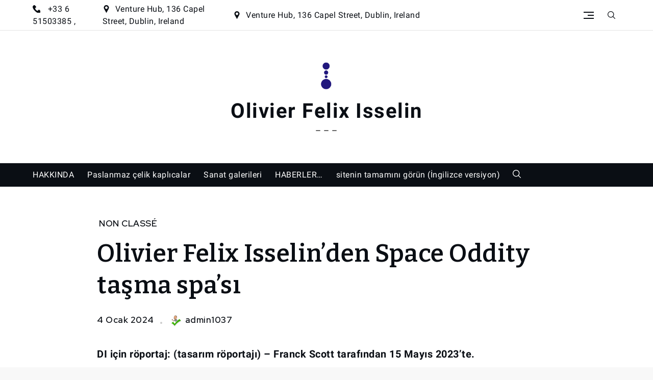

--- FILE ---
content_type: text/css
request_url: https://olivierfelixisselin.com/wp-content/themes/yuma-masonry/style.css?ver=6.9
body_size: 329
content:
/**
Theme Name: Yuma Masonry
Theme URI: https://www.sharkthemes.com/downloads/yuma-masonry/
Author: Shark Themes
Author URI: https://sharkthemes.com/
Version: 1.0.0
Requires PHP: 5.6
Tested up to: 6.1
Requires at least: 5.0
Template: yuma
Text Domain: yuma-masonry
Description: Olivier Felix Isselin official web site.
License: GNU General Public License v3 or later
License URI: http://www.gnu.org/licenses/gpl-3.0.html
Tags: translation-ready, custom-header, custom-background, theme-options, custom-menu, threaded-comments, featured-images, footer-widgets, right-sidebar, full-width-template, two-columns, three-columns, grid-layout, custom-logo, blog, photography, portfolio


*/
